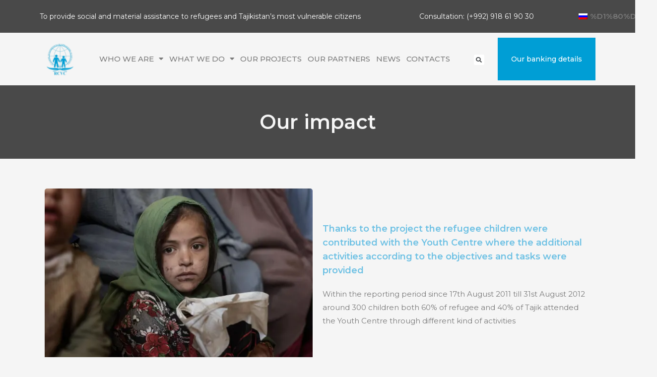

--- FILE ---
content_type: text/css
request_url: https://rcvc.tj/wp-content/uploads/elementor/css/post-366.css?ver=1715179227
body_size: 232
content:
.elementor-366 .elementor-element.elementor-element-4b07e33:not(.elementor-motion-effects-element-type-background), .elementor-366 .elementor-element.elementor-element-4b07e33 > .elementor-motion-effects-container > .elementor-motion-effects-layer{background-color:var( --e-global-color-79d6cf2 );}.elementor-366 .elementor-element.elementor-element-4b07e33{transition:background 0.3s, border 0.3s, border-radius 0.3s, box-shadow 0.3s;padding:40px 0px 40px 0px;}.elementor-366 .elementor-element.elementor-element-4b07e33 > .elementor-background-overlay{transition:background 0.3s, border-radius 0.3s, opacity 0.3s;}.elementor-366 .elementor-element.elementor-element-008febb{text-align:center;}.elementor-366 .elementor-element.elementor-element-008febb .elementor-heading-title{color:var( --e-global-color-astglobalcolor4 );}.elementor-366 .elementor-element.elementor-element-a9270f7{padding:40px 0px 40px 0px;}.elementor-bc-flex-widget .elementor-366 .elementor-element.elementor-element-dd24fe5.elementor-column .elementor-widget-wrap{align-items:center;}.elementor-366 .elementor-element.elementor-element-dd24fe5.elementor-column.elementor-element[data-element_type="column"] > .elementor-widget-wrap.elementor-element-populated{align-content:center;align-items:center;}.elementor-366 .elementor-element.elementor-element-bc2eb56:not(.elementor-motion-effects-element-type-background), .elementor-366 .elementor-element.elementor-element-bc2eb56 > .elementor-motion-effects-container > .elementor-motion-effects-layer{background-color:var( --e-global-color-a32ae5b );}.elementor-366 .elementor-element.elementor-element-bc2eb56{transition:background 0.3s, border 0.3s, border-radius 0.3s, box-shadow 0.3s;padding:30px 0px 30px 0px;}.elementor-366 .elementor-element.elementor-element-bc2eb56 > .elementor-background-overlay{transition:background 0.3s, border-radius 0.3s, opacity 0.3s;}.elementor-366 .elementor-element.elementor-element-52d848d{color:var( --e-global-color-4e0ac6f );}.elementor-366 .elementor-element.elementor-element-25330f6{color:var( --e-global-color-4e0ac6f );}.elementor-366 .elementor-element.elementor-element-36ca077{padding:40px 0px 40px 0px;}.elementor-366 .elementor-element.elementor-element-5ccbdb3 > .elementor-element-populated{padding:0px 0px 0px 0px;}.elementor-bc-flex-widget .elementor-366 .elementor-element.elementor-element-f70c335.elementor-column .elementor-widget-wrap{align-items:center;}.elementor-366 .elementor-element.elementor-element-f70c335.elementor-column.elementor-element[data-element_type="column"] > .elementor-widget-wrap.elementor-element-populated{align-content:center;align-items:center;}.elementor-366 .elementor-element.elementor-element-f70c335:not(.elementor-motion-effects-element-type-background) > .elementor-widget-wrap, .elementor-366 .elementor-element.elementor-element-f70c335 > .elementor-widget-wrap > .elementor-motion-effects-container > .elementor-motion-effects-layer{background-color:#323232;}.elementor-366 .elementor-element.elementor-element-f70c335 > .elementor-element-populated{transition:background 0.3s, border 0.3s, border-radius 0.3s, box-shadow 0.3s;padding:25px 25px 25px 25px;}.elementor-366 .elementor-element.elementor-element-f70c335 > .elementor-element-populated > .elementor-background-overlay{transition:background 0.3s, border-radius 0.3s, opacity 0.3s;}.elementor-366 .elementor-element.elementor-element-c8ead27 .elementor-heading-title{font-family:"Montserrat", Sans-serif;font-weight:600;text-transform:uppercase;}.elementor-366 .elementor-element.elementor-element-053e027{color:var( --e-global-color-4e0ac6f );}.elementor-366 .elementor-element.elementor-element-f651807 .elementor-button{background-color:var( --e-global-color-a32ae5b );}.elementor-366 .elementor-element.elementor-element-f651807 .elementor-button:hover, .elementor-366 .elementor-element.elementor-element-f651807 .elementor-button:focus{color:var( --e-global-color-a32ae5b );background-color:var( --e-global-color-4e0ac6f );border-color:var( --e-global-color-a32ae5b );}.elementor-366 .elementor-element.elementor-element-f651807 .elementor-button:hover svg, .elementor-366 .elementor-element.elementor-element-f651807 .elementor-button:focus svg{fill:var( --e-global-color-a32ae5b );}@media(min-width:768px){.elementor-366 .elementor-element.elementor-element-5ccbdb3{width:53.745%;}.elementor-366 .elementor-element.elementor-element-f70c335{width:46.206%;}}

--- FILE ---
content_type: text/css
request_url: https://rcvc.tj/wp-content/uploads/elementor/css/post-9.css?ver=1715150402
body_size: 642
content:
.elementor-9 .elementor-element.elementor-element-4d09cf6:not(.elementor-motion-effects-element-type-background), .elementor-9 .elementor-element.elementor-element-4d09cf6 > .elementor-motion-effects-container > .elementor-motion-effects-layer{background-color:var( --e-global-color-79d6cf2 );}.elementor-9 .elementor-element.elementor-element-4d09cf6{transition:background 0.3s, border 0.3s, border-radius 0.3s, box-shadow 0.3s;padding:0px 0px 0px 0px;}.elementor-9 .elementor-element.elementor-element-4d09cf6 > .elementor-background-overlay{transition:background 0.3s, border-radius 0.3s, opacity 0.3s;}.elementor-9 .elementor-element.elementor-element-a1e8dee > .elementor-element-populated{padding:0px 0px 0px 0px;}.elementor-9 .elementor-element.elementor-element-819d33d > .elementor-container > .elementor-column > .elementor-widget-wrap{align-content:center;align-items:center;}.elementor-9 .elementor-element.elementor-element-b97d0a3{color:var( --e-global-color-4e0ac6f );font-family:"Montserrat", Sans-serif;font-size:14px;font-weight:400;}.elementor-9 .elementor-element.elementor-element-a42029e{color:var( --e-global-color-4e0ac6f );font-family:"Montserrat", Sans-serif;font-size:14px;font-weight:400;}.elementor-9 .elementor-element.elementor-element-4e9eb76 .elementor-menu-toggle{margin:0 auto;}.elementor-9 .elementor-element.elementor-element-4e9eb76 .elementor-nav-menu--main .elementor-item:hover,
					.elementor-9 .elementor-element.elementor-element-4e9eb76 .elementor-nav-menu--main .elementor-item.elementor-item-active,
					.elementor-9 .elementor-element.elementor-element-4e9eb76 .elementor-nav-menu--main .elementor-item.highlighted,
					.elementor-9 .elementor-element.elementor-element-4e9eb76 .elementor-nav-menu--main .elementor-item:focus{color:var( --e-global-color-a32ae5b );fill:var( --e-global-color-a32ae5b );}.elementor-9 .elementor-element.elementor-element-4e9eb76 .elementor-nav-menu--main:not(.e--pointer-framed) .elementor-item:before,
					.elementor-9 .elementor-element.elementor-element-4e9eb76 .elementor-nav-menu--main:not(.e--pointer-framed) .elementor-item:after{background-color:var( --e-global-color-a32ae5b );}.elementor-9 .elementor-element.elementor-element-4e9eb76 .e--pointer-framed .elementor-item:before,
					.elementor-9 .elementor-element.elementor-element-4e9eb76 .e--pointer-framed .elementor-item:after{border-color:var( --e-global-color-a32ae5b );}.elementor-9 .elementor-element.elementor-element-4e9eb76 .e--pointer-framed .elementor-item:before{border-width:0px;}.elementor-9 .elementor-element.elementor-element-4e9eb76 .e--pointer-framed.e--animation-draw .elementor-item:before{border-width:0 0 0px 0px;}.elementor-9 .elementor-element.elementor-element-4e9eb76 .e--pointer-framed.e--animation-draw .elementor-item:after{border-width:0px 0px 0 0;}.elementor-9 .elementor-element.elementor-element-4e9eb76 .e--pointer-framed.e--animation-corners .elementor-item:before{border-width:0px 0 0 0px;}.elementor-9 .elementor-element.elementor-element-4e9eb76 .e--pointer-framed.e--animation-corners .elementor-item:after{border-width:0 0px 0px 0;}.elementor-9 .elementor-element.elementor-element-4e9eb76 .e--pointer-underline .elementor-item:after,
					 .elementor-9 .elementor-element.elementor-element-4e9eb76 .e--pointer-overline .elementor-item:before,
					 .elementor-9 .elementor-element.elementor-element-4e9eb76 .e--pointer-double-line .elementor-item:before,
					 .elementor-9 .elementor-element.elementor-element-4e9eb76 .e--pointer-double-line .elementor-item:after{height:0px;}.elementor-9 .elementor-element.elementor-element-9c21f68{transition:background 0.3s, border 0.3s, border-radius 0.3s, box-shadow 0.3s;}.elementor-9 .elementor-element.elementor-element-9c21f68 > .elementor-background-overlay{transition:background 0.3s, border-radius 0.3s, opacity 0.3s;}.elementor-9 .elementor-element.elementor-element-c484b70 > .elementor-container > .elementor-column > .elementor-widget-wrap{align-content:center;align-items:center;}.elementor-9 .elementor-element.elementor-element-c484b70{padding:0px 0px 0px 0px;}.elementor-9 .elementor-element.elementor-element-35e2686 img{width:90%;}.elementor-9 .elementor-element.elementor-element-2743008 .elementor-menu-toggle{margin-left:auto;}.elementor-9 .elementor-element.elementor-element-2743008 .elementor-nav-menu .elementor-item{font-family:"Montserrat", Sans-serif;font-size:15px;font-weight:500;}.elementor-9 .elementor-element.elementor-element-2743008 .elementor-nav-menu--main .elementor-item:hover,
					.elementor-9 .elementor-element.elementor-element-2743008 .elementor-nav-menu--main .elementor-item.elementor-item-active,
					.elementor-9 .elementor-element.elementor-element-2743008 .elementor-nav-menu--main .elementor-item.highlighted,
					.elementor-9 .elementor-element.elementor-element-2743008 .elementor-nav-menu--main .elementor-item:focus{color:var( --e-global-color-a32ae5b );fill:var( --e-global-color-a32ae5b );}.elementor-9 .elementor-element.elementor-element-2743008 .e--pointer-framed .elementor-item:before{border-width:0px;}.elementor-9 .elementor-element.elementor-element-2743008 .e--pointer-framed.e--animation-draw .elementor-item:before{border-width:0 0 0px 0px;}.elementor-9 .elementor-element.elementor-element-2743008 .e--pointer-framed.e--animation-draw .elementor-item:after{border-width:0px 0px 0 0;}.elementor-9 .elementor-element.elementor-element-2743008 .e--pointer-framed.e--animation-corners .elementor-item:before{border-width:0px 0 0 0px;}.elementor-9 .elementor-element.elementor-element-2743008 .e--pointer-framed.e--animation-corners .elementor-item:after{border-width:0 0px 0px 0;}.elementor-9 .elementor-element.elementor-element-2743008 .e--pointer-underline .elementor-item:after,
					 .elementor-9 .elementor-element.elementor-element-2743008 .e--pointer-overline .elementor-item:before,
					 .elementor-9 .elementor-element.elementor-element-2743008 .e--pointer-double-line .elementor-item:before,
					 .elementor-9 .elementor-element.elementor-element-2743008 .e--pointer-double-line .elementor-item:after{height:0px;}.elementor-9 .elementor-element.elementor-element-2743008 .elementor-nav-menu--main .elementor-item{padding-left:6px;padding-right:6px;padding-top:3px;padding-bottom:3px;}.elementor-9 .elementor-element.elementor-element-25a8344 .elementor-search-form__toggle{--e-search-form-toggle-size:21px;--e-search-form-toggle-background-color:var( --e-global-color-4e0ac6f );}.elementor-9 .elementor-element.elementor-element-25a8344 .elementor-search-form__input,
					.elementor-9 .elementor-element.elementor-element-25a8344 .elementor-search-form__icon,
					.elementor-9 .elementor-element.elementor-element-25a8344 .elementor-lightbox .dialog-lightbox-close-button,
					.elementor-9 .elementor-element.elementor-element-25a8344 .elementor-lightbox .dialog-lightbox-close-button:hover,
					.elementor-9 .elementor-element.elementor-element-25a8344.elementor-search-form--skin-full_screen input[type="search"].elementor-search-form__input{color:var( --e-global-color-secondary );fill:var( --e-global-color-secondary );}.elementor-9 .elementor-element.elementor-element-25a8344:not(.elementor-search-form--skin-full_screen) .elementor-search-form__container{border-radius:3px;}.elementor-9 .elementor-element.elementor-element-25a8344.elementor-search-form--skin-full_screen input[type="search"].elementor-search-form__input{border-radius:3px;}.elementor-9 .elementor-element.elementor-element-d86958d:not(.elementor-motion-effects-element-type-background) > .elementor-widget-wrap, .elementor-9 .elementor-element.elementor-element-d86958d > .elementor-widget-wrap > .elementor-motion-effects-container > .elementor-motion-effects-layer{background-color:var( --e-global-color-a32ae5b );}.elementor-9 .elementor-element.elementor-element-d86958d > .elementor-element-populated{transition:background 0.3s, border 0.3s, border-radius 0.3s, box-shadow 0.3s;}.elementor-9 .elementor-element.elementor-element-d86958d > .elementor-element-populated > .elementor-background-overlay{transition:background 0.3s, border-radius 0.3s, opacity 0.3s;}.elementor-9 .elementor-element.elementor-element-efb3413 .elementor-button{font-family:"Montserrat", Sans-serif;font-size:14px;font-weight:500;background-color:var( --e-global-color-a32ae5b );border-style:solid;border-width:0px 0px 0px 0px;border-radius:0px 0px 0px 0px;padding:0px 0px 0px 0px;}@media(max-width:767px){.elementor-9 .elementor-element.elementor-element-ea29ebc{width:40%;}.elementor-9 .elementor-element.elementor-element-8bd0734{width:60%;}}@media(min-width:768px){.elementor-9 .elementor-element.elementor-element-6ee0ef0{width:67.077%;}.elementor-9 .elementor-element.elementor-element-a720c49{width:26.032%;}.elementor-9 .elementor-element.elementor-element-aff263e{width:6.191%;}.elementor-9 .elementor-element.elementor-element-ea29ebc{width:7.387%;}.elementor-9 .elementor-element.elementor-element-8bd0734{width:69.836%;}.elementor-9 .elementor-element.elementor-element-e68a76b{width:5.164%;}.elementor-9 .elementor-element.elementor-element-d86958d{width:17.588%;}}

--- FILE ---
content_type: text/css
request_url: https://rcvc.tj/wp-content/uploads/elementor/css/post-16.css?ver=1716818495
body_size: 682
content:
.elementor-16 .elementor-element.elementor-element-078e889:not(.elementor-motion-effects-element-type-background), .elementor-16 .elementor-element.elementor-element-078e889 > .elementor-motion-effects-container > .elementor-motion-effects-layer{background-color:#000000D6;}.elementor-16 .elementor-element.elementor-element-078e889{transition:background 0.3s, border 0.3s, border-radius 0.3s, box-shadow 0.3s;padding:54px 0px 0px 0px;}.elementor-16 .elementor-element.elementor-element-078e889 > .elementor-background-overlay{transition:background 0.3s, border-radius 0.3s, opacity 0.3s;}.elementor-16 .elementor-element.elementor-element-da2cfe9 .elementor-heading-title{color:var( --e-global-color-4e0ac6f );font-family:"Montserrat", Sans-serif;font-weight:600;text-transform:uppercase;}.elementor-16 .elementor-element.elementor-element-77af7ec{color:var( --e-global-color-4e0ac6f );font-family:"Montserrat", Sans-serif;font-size:16px;font-weight:500;line-height:20.8px;}.elementor-16 .elementor-element.elementor-element-7cdf210{--grid-template-columns:repeat(0, auto);--icon-size:14px;--grid-column-gap:5px;--grid-row-gap:0px;}.elementor-16 .elementor-element.elementor-element-7cdf210 .elementor-widget-container{text-align:left;}.elementor-16 .elementor-element.elementor-element-7cdf210 .elementor-social-icon{background-color:var( --e-global-color-a32ae5b );}.elementor-16 .elementor-element.elementor-element-7cdf210 .elementor-social-icon i{color:var( --e-global-color-4e0ac6f );}.elementor-16 .elementor-element.elementor-element-7cdf210 .elementor-social-icon svg{fill:var( --e-global-color-4e0ac6f );}.elementor-16 .elementor-element.elementor-element-7cdf210 .elementor-social-icon:hover{background-color:var( --e-global-color-4e0ac6f );}.elementor-16 .elementor-element.elementor-element-7cdf210 .elementor-social-icon:hover i{color:var( --e-global-color-a32ae5b );}.elementor-16 .elementor-element.elementor-element-7cdf210 .elementor-social-icon:hover svg{fill:var( --e-global-color-a32ae5b );}.elementor-16 .elementor-element.elementor-element-6a6d368 .elementor-heading-title{color:var( --e-global-color-4e0ac6f );font-family:"Montserrat", Sans-serif;font-weight:600;text-transform:uppercase;}.elementor-16 .elementor-element.elementor-element-27cbc0c .elementor-nav-menu--main .elementor-item:hover,
					.elementor-16 .elementor-element.elementor-element-27cbc0c .elementor-nav-menu--main .elementor-item.elementor-item-active,
					.elementor-16 .elementor-element.elementor-element-27cbc0c .elementor-nav-menu--main .elementor-item.highlighted,
					.elementor-16 .elementor-element.elementor-element-27cbc0c .elementor-nav-menu--main .elementor-item:focus{color:var( --e-global-color-a32ae5b );fill:var( --e-global-color-a32ae5b );}.elementor-16 .elementor-element.elementor-element-27cbc0c .elementor-nav-menu--main:not(.e--pointer-framed) .elementor-item:before,
					.elementor-16 .elementor-element.elementor-element-27cbc0c .elementor-nav-menu--main:not(.e--pointer-framed) .elementor-item:after{background-color:var( --e-global-color-a32ae5b );}.elementor-16 .elementor-element.elementor-element-27cbc0c .e--pointer-framed .elementor-item:before,
					.elementor-16 .elementor-element.elementor-element-27cbc0c .e--pointer-framed .elementor-item:after{border-color:var( --e-global-color-a32ae5b );}.elementor-16 .elementor-element.elementor-element-27cbc0c .e--pointer-framed .elementor-item:before{border-width:0px;}.elementor-16 .elementor-element.elementor-element-27cbc0c .e--pointer-framed.e--animation-draw .elementor-item:before{border-width:0 0 0px 0px;}.elementor-16 .elementor-element.elementor-element-27cbc0c .e--pointer-framed.e--animation-draw .elementor-item:after{border-width:0px 0px 0 0;}.elementor-16 .elementor-element.elementor-element-27cbc0c .e--pointer-framed.e--animation-corners .elementor-item:before{border-width:0px 0 0 0px;}.elementor-16 .elementor-element.elementor-element-27cbc0c .e--pointer-framed.e--animation-corners .elementor-item:after{border-width:0 0px 0px 0;}.elementor-16 .elementor-element.elementor-element-27cbc0c .e--pointer-underline .elementor-item:after,
					 .elementor-16 .elementor-element.elementor-element-27cbc0c .e--pointer-overline .elementor-item:before,
					 .elementor-16 .elementor-element.elementor-element-27cbc0c .e--pointer-double-line .elementor-item:before,
					 .elementor-16 .elementor-element.elementor-element-27cbc0c .e--pointer-double-line .elementor-item:after{height:0px;}.elementor-16 .elementor-element.elementor-element-27cbc0c > .elementor-widget-container{margin:0px 0px 0px -16px;padding:0px 0px 0px 0px;}.elementor-16 .elementor-element.elementor-element-de9885b .elementor-heading-title{color:var( --e-global-color-4e0ac6f );font-family:"Montserrat", Sans-serif;font-weight:600;text-transform:uppercase;}.elementor-16 .elementor-element.elementor-element-5dd06ce .elementor-icon-list-items:not(.elementor-inline-items) .elementor-icon-list-item:not(:last-child){padding-bottom:calc(9px/2);}.elementor-16 .elementor-element.elementor-element-5dd06ce .elementor-icon-list-items:not(.elementor-inline-items) .elementor-icon-list-item:not(:first-child){margin-top:calc(9px/2);}.elementor-16 .elementor-element.elementor-element-5dd06ce .elementor-icon-list-items.elementor-inline-items .elementor-icon-list-item{margin-right:calc(9px/2);margin-left:calc(9px/2);}.elementor-16 .elementor-element.elementor-element-5dd06ce .elementor-icon-list-items.elementor-inline-items{margin-right:calc(-9px/2);margin-left:calc(-9px/2);}body.rtl .elementor-16 .elementor-element.elementor-element-5dd06ce .elementor-icon-list-items.elementor-inline-items .elementor-icon-list-item:after{left:calc(-9px/2);}body:not(.rtl) .elementor-16 .elementor-element.elementor-element-5dd06ce .elementor-icon-list-items.elementor-inline-items .elementor-icon-list-item:after{right:calc(-9px/2);}.elementor-16 .elementor-element.elementor-element-5dd06ce .elementor-icon-list-icon i{color:var( --e-global-color-4e0ac6f );}.elementor-16 .elementor-element.elementor-element-5dd06ce .elementor-icon-list-icon svg{fill:var( --e-global-color-4e0ac6f );}.elementor-16 .elementor-element.elementor-element-5dd06ce{--e-icon-list-icon-size:14px;}.elementor-16 .elementor-element.elementor-element-5dd06ce .elementor-icon-list-text{color:var( --e-global-color-4e0ac6f );}.elementor-16 .elementor-element.elementor-element-6a15089{--divider-border-style:solid;--divider-color:var( --e-global-color-4e0ac6f );--divider-border-width:1px;}.elementor-16 .elementor-element.elementor-element-6a15089 .elementor-divider-separator{width:100%;}.elementor-16 .elementor-element.elementor-element-6a15089 .elementor-divider{padding-top:2px;padding-bottom:2px;}.elementor-16 .elementor-element.elementor-element-6a15089 > .elementor-widget-container{margin:0px 0px 0px 0px;padding:0px 0px 0px 0px;}.elementor-16 .elementor-element.elementor-element-23fbf9b{margin-top:-18px;margin-bottom:0px;padding:0px 0px 0px 0px;}.elementor-bc-flex-widget .elementor-16 .elementor-element.elementor-element-8bb2d3d.elementor-column .elementor-widget-wrap{align-items:center;}.elementor-16 .elementor-element.elementor-element-8bb2d3d.elementor-column.elementor-element[data-element_type="column"] > .elementor-widget-wrap.elementor-element-populated{align-content:center;align-items:center;}.elementor-16 .elementor-element.elementor-element-d04f355{color:var( --e-global-color-4e0ac6f );}.elementor-16 .elementor-element.elementor-element-d04f355 > .elementor-widget-container{margin:0px 0px 0px 0px;padding:0px 0px 0px 0px;}.elementor-16 .elementor-element.elementor-element-2259e6f{text-align:right;color:var( --e-global-color-4e0ac6f );}@media(max-width:767px){.elementor-16 .elementor-element.elementor-element-d04f355{text-align:center;}.elementor-16 .elementor-element.elementor-element-2259e6f{text-align:center;}}@media(min-width:768px){.elementor-16 .elementor-element.elementor-element-f680d58{width:34.952%;}.elementor-16 .elementor-element.elementor-element-e488712{width:31.348%;}}

--- FILE ---
content_type: image/svg+xml
request_url: https://rcvc.tj/wp-content/uploads/2022/07/logo.svg
body_size: 311395
content:
<svg width="74" height="86" viewBox="0 0 74 86" fill="none" xmlns="http://www.w3.org/2000/svg" xmlns:xlink="http://www.w3.org/1999/xlink">
<rect width="74" height="86" fill="url(#pattern0)"/>
<defs>
<pattern id="pattern0" patternContentUnits="objectBoundingBox" width="1" height="1">
<use xlink:href="#image0_33_458" transform="translate(0 -0.00114126) scale(0.00185185 0.00159345)"/>
</pattern>
<image id="image0_33_458" width="540" height="629" xlink:href="[data-uri]"/>
</defs>
</svg>
